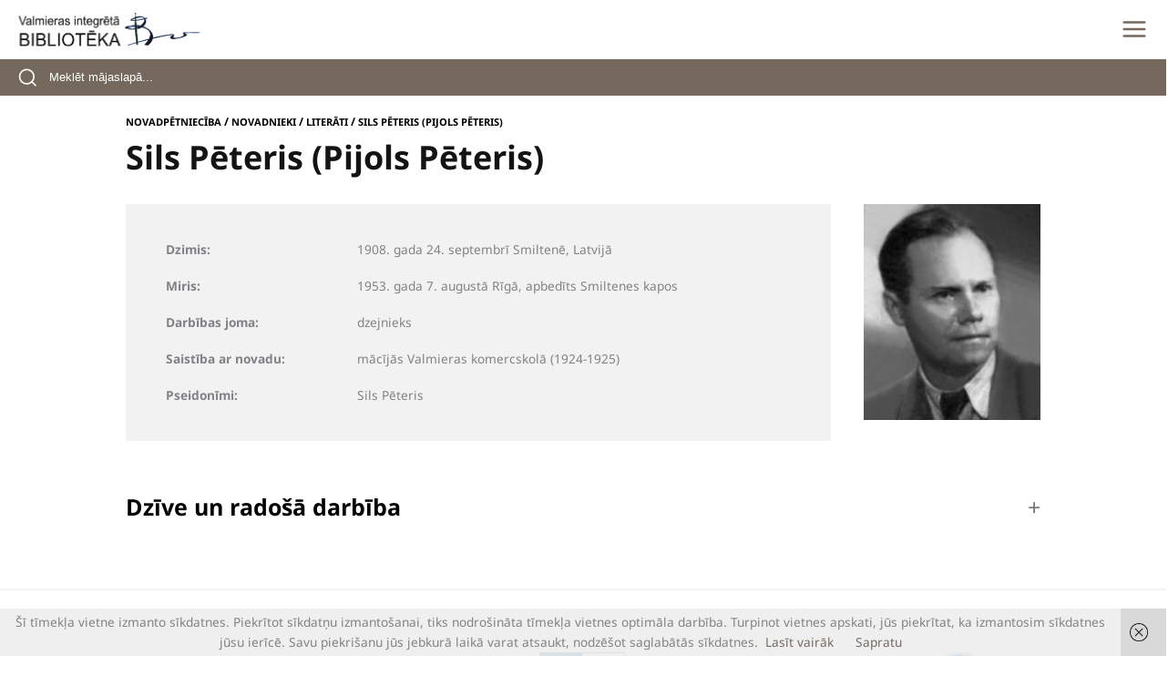

--- FILE ---
content_type: application/javascript
request_url: https://biblioteka.valmiera.lv/content/themes/biblioteka/assets/js/accessibility.js?ver=1.0.0
body_size: 1199
content:
/**
 *	jBility
 */
jQuery(document).ready(function($) {
    /*===================================================================
      *	jBility uses JsCookie to manager cookies.
      *	JsCookie is available on: https://github.com/urielcaire/jscookie
      *====================================================================*/
    function createCookie(name, value, days) {
        var expires = "";
        if (days) {
            var time = new Date();
            time.setTime(time.getTime() + (days * 24 * 60 * 60 * 1000));
        }
        document.cookie = name + "=" + value + expires + "; path=/";
    }

    function getCookie(name) {
        var nameEQ = name + "=";
        var ca = document.cookie.split(';');
        for (var i = 0; i < ca.length; i++) {
            var c = ca[i];
            while (c.charAt(0) == ' ') c = c.substring(1, c.length);
            if (c.indexOf(nameEQ) == 0) return c.substring(nameEQ.length, c.length);
        }
        return "";
    }

    function deleteCookie(name) {
        createCookie(name, "", -1);
    }

    function checkCookie(name) {
        var check = getCookie(name);
        if (check != "")
            return true;
        return false;
    }

    /*======================================
      *		jBility functions
      *======================================*/
    function addConstrast() {
        $('*').addClass('pagina-acessivel');
        $('img').addClass('f-transparent');
    }

    function removeConstrast() {
        $('*').removeClass('pagina-acessivel');
        $('img').removeClass('f-transparent');
    }

    if (checkCookie('ccontrast')) {
        addConstrast();
    }

    $('#contrast-button').click(function() {
        var ck = checkCookie('ccontrast');
        if (ck) {
            deleteCookie('ccontrast');
            removeConstrast();
        } else {
            createCookie('ccontrast', 'cookieContrast');
            addConstrast();
        }
    });

    var $affectedElements = $("body").find("*");

    $affectedElements.each(function() {
        var $this = $(this);
        $this.data("orig-size", $this.css("font-size"));
    });

    if (checkCookie('ratio')) {
        changeFontSize(parseFloat(getCookie('ratio')), true);
    }

    $("#increaseFont").click(function() {
        changeFontSize(1.1);
        setRatioClass();
    })

    $("#decreaseFont").click(function() {
        changeFontSize(0.8);
        setRatioClass();
    })

    $("#resetFont").click(function() {
        resetFont();
        deleteCookie('ratio');
        setRatioClass();
    })

    function resetFont() {
        $affectedElements.each(function() {
            var $this = $(this);
            $this.css("font-size", $this.data("orig-size"));
            $this.removeClass('increased');
        });
    }

    function changeFontSize(ratio, change = false) {
        if (parseFloat(getCookie('ratio')) != ratio || change == true) {
            resetFont();
            var elClass = '';

            if (ratio == 1.1) {
                elClass = 'increased';
            }

            $affectedElements.each(function() {
                var $this = $(this);
                $this.removeClass('increased');
                $this.css("font-size", parseInt($this.css("font-size")) * ratio);
                $this.addClass(elClass);
            });
        }

        createCookie('ratio', ratio);
    }

    setRatioClass();
    setLanguageClass();

    function setRatioClass() {
        $(".btn-group a").removeClass("active-ratio");

        switch (getCookie('ratio')) {
            case '0.8':
                $(".decrease-me").addClass("active-ratio");
                break;
            case '1.1':
                $(".increase-me").addClass("active-ratio");
                break;
            default:
                $(".reset-me").addClass("active-ratio");
                break;
        }
    }

    function setLanguageClass(el) {
        var cookie = getCookie('googtrans');

        switch(cookie) {
            case '/lv/en':
                $(".en-lang").addClass("active-lang");
                break;
            case '/lv/ru':
                $(".ru-lang").addClass("active-lang");
                break;
            default:
                $(".lv-lang").addClass("active-lang");
        }
    }

    $(document).on('click', '.glink', function() {
        $(".language-link a").removeClass("active-lang");
        $(this).addClass('active-lang');
    });
});
